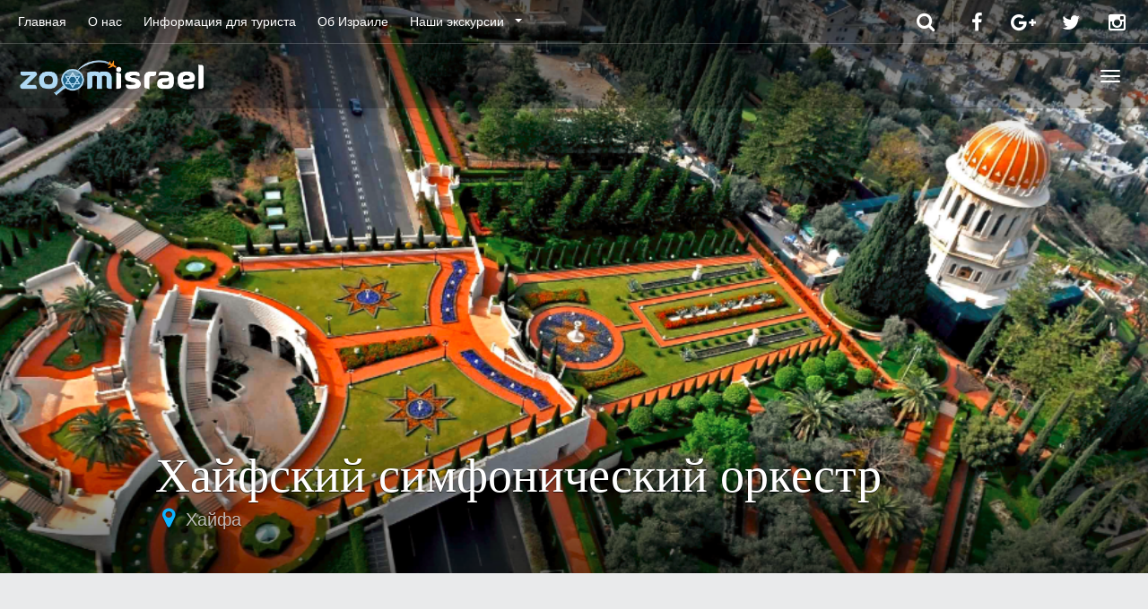

--- FILE ---
content_type: text/html; charset=UTF-8
request_url: https://www.zoomisrael.ru/mesto/hayfa/orchestra_symphony_haifa
body_size: 9803
content:
<!DOCTYPE html>
<html lang="en-US" >
<head>
	<meta charset="UTF-8">
	<meta http-equiv="X-UA-Compatible" content="IE=edge">
	<meta name="viewport" content="width=device-width, initial-scale=1">
	<title>Хайфский симфонический оркестр | ZoomIsrael</title>
	<link rel="profile" href="http://gmpg.org/xfn/11">
	<link rel="pingback" href="https://www.zoomisrael.ru/xmlrpc.php">
	<link rel="shortcut icon" href="https://www.zoomisrael.ru/wp-content/uploads/2017/01/star-of-david-16x16.png">
	<link rel="apple-touch-icon-precomposed" href="">
	
	<!-- This site is optimized with the Yoast SEO plugin v14.3 - https://yoast.com/wordpress/plugins/seo/ -->
	<meta name="robots" content="index, follow" />
	<meta name="googlebot" content="index, follow, max-snippet:-1, max-image-preview:large, max-video-preview:-1" />
	<meta name="bingbot" content="index, follow, max-snippet:-1, max-image-preview:large, max-video-preview:-1" />
	<link rel="canonical" href="https://www.zoomisrael.ru/mesto/hayfa/orchestra_symphony_haifa" />
	<meta property="og:locale" content="en_US" />
	<meta property="og:type" content="article" />
	<meta property="og:title" content="Хайфский симфонический оркестр | ZoomIsrael" />
	<meta property="og:description" content="Вначале оркестр был, по сути, небольшим инструментальным ансамблем классической музыки. Сегодня коллектив оркестра насчитывает более 80 музыкантов высокого класса. Оркестр часто выступает с приглашенными ведущими дирижерами и солистами из многих стран мира. В репертуаре &#8211; множество произведений классических и современных композиторов, вокальная музыка. Оркестр в содружестве с муниципалитетом Хайфы и другими музыкальными коллективами, такими, как Ассоциация “Друзья Хайфского оркестра”, хор &hellip;" />
	<meta property="og:url" content="https://www.zoomisrael.ru/mesto/hayfa/orchestra_symphony_haifa" />
	<meta property="og:site_name" content="ZoomIsrael" />
	<meta property="article:modified_time" content="2018-02-04T11:54:03+00:00" />
	<meta property="og:image" content="https://www.zoomisrael.ru/wp-content/uploads/2018/01/Haifa-1.png" />
	<meta property="og:image:width" content="927" />
	<meta property="og:image:height" content="552" />
	<meta name="twitter:card" content="summary" />
	<script type="application/ld+json" class="yoast-schema-graph">{"@context":"https://schema.org","@graph":[{"@type":"WebSite","@id":"https://www.zoomisrael.ru/#website","url":"https://www.zoomisrael.ru/","name":"ZoomIsrael","description":"\u05d0\u05ea\u05e8 \u05d5\u05d5\u05e8\u05d3\u05e4\u05e8\u05e1 \u05d7\u05d3\u05e9","potentialAction":[{"@type":"SearchAction","target":"https://www.zoomisrael.ru/?s={search_term_string}","query-input":"required name=search_term_string"}],"inLanguage":"en-US"},{"@type":"ImageObject","@id":"https://www.zoomisrael.ru/mesto/hayfa/orchestra_symphony_haifa#primaryimage","inLanguage":"en-US","url":"https://www.zoomisrael.ru/wp-content/uploads/2018/01/Haifa-1.png","width":927,"height":552},{"@type":"WebPage","@id":"https://www.zoomisrael.ru/mesto/hayfa/orchestra_symphony_haifa#webpage","url":"https://www.zoomisrael.ru/mesto/hayfa/orchestra_symphony_haifa","name":"\u0425\u0430\u0439\u0444\u0441\u043a\u0438\u0439 \u0441\u0438\u043c\u0444\u043e\u043d\u0438\u0447\u0435\u0441\u043a\u0438\u0439 \u043e\u0440\u043a\u0435\u0441\u0442\u0440 | ZoomIsrael","isPartOf":{"@id":"https://www.zoomisrael.ru/#website"},"primaryImageOfPage":{"@id":"https://www.zoomisrael.ru/mesto/hayfa/orchestra_symphony_haifa#primaryimage"},"datePublished":"2018-01-23T14:08:33+00:00","dateModified":"2018-02-04T11:54:03+00:00","inLanguage":"en-US","potentialAction":[{"@type":"ReadAction","target":["https://www.zoomisrael.ru/mesto/hayfa/orchestra_symphony_haifa"]}]}]}</script>
	<!-- / Yoast SEO plugin. -->


<link rel='dns-prefetch' href='//www.zoomisrael.ru' />
<link rel='dns-prefetch' href='//cdnjs.cloudflare.com' />
<link rel='dns-prefetch' href='//s.w.org' />
<link rel="alternate" type="application/rss+xml" title="ZoomIsrael &raquo; Feed" href="https://www.zoomisrael.ru/feed" />
<link rel="alternate" type="application/rss+xml" title="ZoomIsrael &raquo; Comments Feed" href="https://www.zoomisrael.ru/comments/feed" />
		<script type="text/javascript">
			window._wpemojiSettings = {"baseUrl":"https:\/\/s.w.org\/images\/core\/emoji\/12.0.0-1\/72x72\/","ext":".png","svgUrl":"https:\/\/s.w.org\/images\/core\/emoji\/12.0.0-1\/svg\/","svgExt":".svg","source":{"concatemoji":"https:\/\/www.zoomisrael.ru\/wp-includes\/js\/wp-emoji-release.min.js?ver=5.4.18"}};
			/*! This file is auto-generated */
			!function(e,a,t){var n,r,o,i=a.createElement("canvas"),p=i.getContext&&i.getContext("2d");function s(e,t){var a=String.fromCharCode;p.clearRect(0,0,i.width,i.height),p.fillText(a.apply(this,e),0,0);e=i.toDataURL();return p.clearRect(0,0,i.width,i.height),p.fillText(a.apply(this,t),0,0),e===i.toDataURL()}function c(e){var t=a.createElement("script");t.src=e,t.defer=t.type="text/javascript",a.getElementsByTagName("head")[0].appendChild(t)}for(o=Array("flag","emoji"),t.supports={everything:!0,everythingExceptFlag:!0},r=0;r<o.length;r++)t.supports[o[r]]=function(e){if(!p||!p.fillText)return!1;switch(p.textBaseline="top",p.font="600 32px Arial",e){case"flag":return s([127987,65039,8205,9895,65039],[127987,65039,8203,9895,65039])?!1:!s([55356,56826,55356,56819],[55356,56826,8203,55356,56819])&&!s([55356,57332,56128,56423,56128,56418,56128,56421,56128,56430,56128,56423,56128,56447],[55356,57332,8203,56128,56423,8203,56128,56418,8203,56128,56421,8203,56128,56430,8203,56128,56423,8203,56128,56447]);case"emoji":return!s([55357,56424,55356,57342,8205,55358,56605,8205,55357,56424,55356,57340],[55357,56424,55356,57342,8203,55358,56605,8203,55357,56424,55356,57340])}return!1}(o[r]),t.supports.everything=t.supports.everything&&t.supports[o[r]],"flag"!==o[r]&&(t.supports.everythingExceptFlag=t.supports.everythingExceptFlag&&t.supports[o[r]]);t.supports.everythingExceptFlag=t.supports.everythingExceptFlag&&!t.supports.flag,t.DOMReady=!1,t.readyCallback=function(){t.DOMReady=!0},t.supports.everything||(n=function(){t.readyCallback()},a.addEventListener?(a.addEventListener("DOMContentLoaded",n,!1),e.addEventListener("load",n,!1)):(e.attachEvent("onload",n),a.attachEvent("onreadystatechange",function(){"complete"===a.readyState&&t.readyCallback()})),(n=t.source||{}).concatemoji?c(n.concatemoji):n.wpemoji&&n.twemoji&&(c(n.twemoji),c(n.wpemoji)))}(window,document,window._wpemojiSettings);
		</script>
		<style type="text/css">
img.wp-smiley,
img.emoji {
	display: inline !important;
	border: none !important;
	box-shadow: none !important;
	height: 1em !important;
	width: 1em !important;
	margin: 0 .07em !important;
	vertical-align: -0.1em !important;
	background: none !important;
	padding: 0 !important;
}
</style>
	<link rel='stylesheet' id='destinations-icons-css'  href='https://www.zoomisrael.ru/wp-content/plugins/destinations/assets/css/destinations-font.css?ver=5.4.18' type='text/css' media='all' />
<link rel='stylesheet' id='details-css-css'  href='https://www.zoomisrael.ru/wp-content/plugins/destinations/assets/css/destinations.css?ver=5.4.18' type='text/css' media='all' />
<link rel='stylesheet' id='font-awesome-css'  href='//cdnjs.cloudflare.com/ajax/libs/font-awesome/4.6.1/css/font-awesome.min.css?ver=4.6.1' type='text/css' media='all' />
<link rel='stylesheet' id='wp-block-library-css'  href='https://www.zoomisrael.ru/wp-includes/css/dist/block-library/style.min.css?ver=5.4.18' type='text/css' media='all' />
<link rel='stylesheet' id='owl-carousel-css'  href='https://www.zoomisrael.ru/wp-content/themes/parallelus-go-explore/assets/css/owl-carousel.css?ver=5.4.18' type='text/css' media='all' />
<link rel='stylesheet' id='theme-bootstrap-css'  href='https://www.zoomisrael.ru/wp-content/themes/parallelus-go-explore/assets/css/bootstrap.min.css?ver=5.4.18' type='text/css' media='all' />
<link rel='stylesheet' id='theme-style-css'  href='https://www.zoomisrael.ru/wp-content/themes/parallelus-go-explore/style.css?ver=5.4.18' type='text/css' media='all' />
<style id='theme-style-inline-css' type='text/css'>
body { font-family: &quot;Helvetica Neue&quot;;font-weight: normal;color: #; }.guide-list-item .media-body .media-heading a, .page-box .entry-title, .card-details .card-title a, .icon-meta i { color: #; }h1, h2, h3, h4, h5, h6, .h1, .h2, .h3, .h4, .h5, .h6, .search-result .search-title, .widget-title { font-family: &quot;Helvetica Neue&quot;;font-weight: normal;color: #; }.featured-destinations .cards.overlap {
    position: relative;
}

.featured-destinations .title-row .title-entry {
    font-weight: 600;
}

.hero.hero-overlap .intro-wrap {
    bottom: 15rem;
    text-align: center;
}



.small-hero.hero .container {
    max-height: 650px;
}

.hero.hero-overlap .intro-wrap {
    bottom: 25rem;
    text-align: center;
}


.lead, .hero .intro-text, .blog-posts-alt article.post .entry-content {
    font-size: 28px;
    color: white;
}




:hov

.cls

element.style {
}
body .hero .intro-text {
    color: white;
}

.lead, .hero .intro-text, .blog-posts-alt article.post .entry-content {
    color: #95979c;
}
.hero .intro-text {
    text-shadow: 2px 2px 2px rgba(0,0,0,0.8);
}

.lead, .hero .intro-text, .blog-posts-alt article.post .entry-content {
    font-size: 28px;
}

.widget-title {
    margin-top: 0;
    text-transform: uppercase;
    font-size: 14px;
}


</style>
<script type='text/javascript' src='https://www.zoomisrael.ru/wp-includes/js/jquery/jquery.js?ver=1.12.4-wp'></script>
<script type='text/javascript' src='https://www.zoomisrael.ru/wp-includes/js/jquery/jquery-migrate.min.js?ver=1.4.1'></script>
<!--[if lt IE 9]>
<script type='text/javascript' src='//cdnjs.cloudflare.com/ajax/libs/html5shiv/3.7.2/html5shiv-printshiv.min.js?ver=5.4.18'></script>
<![endif]-->
<!--[if lt IE 9]>
<script type='text/javascript' src='//cdnjs.cloudflare.com/ajax/libs/respond.js/1.4.2/respond.min.js?ver=5.4.18'></script>
<![endif]-->
<script type='text/javascript' src='https://www.zoomisrael.ru/wp-content/themes/parallelus-go-explore/assets/js/ie10-viewport-bug-workaround.js?ver=1'></script>
<link rel='https://api.w.org/' href='https://www.zoomisrael.ru/wp-json/' />
<link rel="EditURI" type="application/rsd+xml" title="RSD" href="https://www.zoomisrael.ru/xmlrpc.php?rsd" />
<link rel="wlwmanifest" type="application/wlwmanifest+xml" href="https://www.zoomisrael.ru/wp-includes/wlwmanifest.xml" /> 
<meta name="generator" content="WordPress 5.4.18" />
<link rel='shortlink' href='https://www.zoomisrael.ru/?p=1574' />
<link rel="alternate" type="application/json+oembed" href="https://www.zoomisrael.ru/wp-json/oembed/1.0/embed?url=https%3A%2F%2Fwww.zoomisrael.ru%2Fmesto%2Fhayfa%2Forchestra_symphony_haifa" />
<link rel="alternate" type="text/xml+oembed" href="https://www.zoomisrael.ru/wp-json/oembed/1.0/embed?url=https%3A%2F%2Fwww.zoomisrael.ru%2Fmesto%2Fhayfa%2Forchestra_symphony_haifa&#038;format=xml" />
<style type="text/css">.recentcomments a{display:inline !important;padding:0 !important;margin:0 !important;}</style><link rel='canonical' href='https://www.zoomisrael.ru/mesto/hayfa/orchestra_symphony_haifa' />
</head>


<body class="destination-template-default single single-destination postid-1574">
	
	<div id="top"></div>

	<!-- Navigation (main menu)
	================================================== -->
	<div class="navbar-wrapper">
		<header class="navbar navbar-default navbar-fixed-top" id="MainMenu" role="navigation">
			<div class="navbar-extra-top clearfix">
				<div class="navbar container-fluid">
					<ul id="menu-top-bar-menu" class="nav navbar-nav navbar-left"><li id="menu-item-464" class="menu-item menu-item-type-custom menu-item-object-custom menu-item-home menu-item-464"><a href="https://www.zoomisrael.ru/">Главная</a></li>
<li id="menu-item-301" class="menu-item menu-item-type-post_type menu-item-object-page menu-item-301"><a href="https://www.zoomisrael.ru/about">О нас</a></li>
<li id="menu-item-819" class="menu-item menu-item-type-custom menu-item-object-custom menu-item-819"><a href="https://www.zoomisrael.ru/informaciya-dlya-turista">Информация для туриста</a></li>
<li id="menu-item-1832" class="menu-item menu-item-type-custom menu-item-object-custom menu-item-1832"><a href="https://www.zoomisrael.ru/informaciya-ob-izraile">Об Израиле</a></li>
<li id="menu-item-241" class="menu-item menu-item-type-custom menu-item-object-custom menu-item-has-children menu-item-241 dropdown show-on-hover"><a href="https://www.zoomisrael.ru/ekskursii" title="Sign in" data-toggle="dropdown" class="dropdown-toggle" aria-haspopup="true">Наши экскурсии <span class="caret"></span></a>
<ul role="menu" class=" dropdown-menu">
	<li id="menu-item-499" class="menu-item menu-item-type-post_type menu-item-object-page menu-item-499"><a href="https://www.zoomisrael.ru/ekskursii/obschij-tur">Общие туры в Израиль (1-2 недели)</a></li>
	<li id="menu-item-500" class="menu-item menu-item-type-post_type menu-item-object-page menu-item-500"><a href="https://www.zoomisrael.ru/ekskursii/pravoslavnoe-palomnichestvo">Православное паломничество (1 неделя)</a></li>
	<li id="menu-item-501" class="menu-item menu-item-type-post_type menu-item-object-page menu-item-501"><a href="https://www.zoomisrael.ru/ekskursii/katolicheskoe-palomnichestvo">Католический паломнический тур в Израиль (неделя)</a></li>
	<li id="menu-item-502" class="menu-item menu-item-type-post_type menu-item-object-page menu-item-502"><a href="https://www.zoomisrael.ru/ekskursii/vip-%d1%82%d1%83%d1%80">VIP Тур в Израиль</a></li>
</ul>
</li>
</ul>					<div class="navbar-top-right">
													<ul class="nav navbar-nav navbar-right">
								<li><a href="https://www.facebook.com/pages/Parallelus/197911100259679" target="_blank"><i class="fa fa-facebook fa-fw"></i></a></li><li><a href="https://plus.google.com/u/0/b/106678036607447578802/106678036607447578802/posts" target="_blank"><i class="fa fa-google-plus fa-fw"></i></a></li><li><a href="https://twitter.com/parallelus" target="_blank"><i class="fa fa-twitter fa-fw"></i></a></li><li><a href="#" target="_blank"><i class="fa fa-instagram fa-fw"></i></a></li>							</ul>
														<form class="navbar-form navbar-right navbar-search" role="search" method="get" action="https://www.zoomisrael.ru/">
								<div class="form-group">
									<input type="text" class="form-control" placeholder="Search" value="" name="s" title="Search for:">
								</div>
								<button type="submit" class="btn btn-default"><span class="fa fa-search"></span></button>
							</form>
												</div>
				</div>
			</div>
			
			<div class="container-fluid collapse-md" id="navbar-main-container">
				<div class="navbar-header">
					<a href="https://www.zoomisrael.ru/" title="ZoomIsrael" rel="home" class="navbar-brand">
						<img src="https://www.zoomisrael.ru/wp-content/uploads/2016/08/logo-zoomisrael-web.png" alt="ZoomIsrael">					</a>
					<button class="navbar-toggle" type="button" data-toggle="collapse" data-target="#navbar-main">
						<span class="icon-bar"></span>
						<span class="icon-bar"></span>
						<span class="icon-bar"></span>
					</button>
				</div>
				
				<nav class="navbar-collapse collapse" id="navbar-main">
					<ul id="menu-main-menu" class="nav navbar-nav navbar-right"><li id="menu-item-546" class="menu-item menu-item-type-custom menu-item-object-custom menu-item-has-children menu-item-546 dropdown show-on-hover"><a href="https://www.zoomisrael.ru/travel-category/geografiya" data-toggle="dropdown" class="dropdown-toggle" aria-haspopup="true">География <span class="caret"></span></a>
<ul role="menu" class=" dropdown-menu">
	<li id="menu-item-547" class="menu-item menu-item-type-custom menu-item-object-custom menu-item-547"><a href="https://www.zoomisrael.ru/travel-category/geografiya/regiony-izrailya">Регионы</a></li>
	<li id="menu-item-548" class="menu-item menu-item-type-custom menu-item-object-custom menu-item-548"><a href="https://www.zoomisrael.ru/travel-category/geografiya/goroda-izrailya">Города</a></li>
</ul>
</li>
<li id="menu-item-515" class="menu-item menu-item-type-custom menu-item-object-custom menu-item-has-children menu-item-515 dropdown show-on-hover"><a href="https://www.zoomisrael.ru/travel-category/svyatye-mesta-izrailya" data-toggle="dropdown" class="dropdown-toggle" aria-haspopup="true">Религия <span class="caret"></span></a>
<ul role="menu" class=" dropdown-menu">
	<li id="menu-item-516" class="menu-item menu-item-type-custom menu-item-object-custom menu-item-516"><a href="https://www.zoomisrael.ru/travel-category/svyatye-mesta-izrailya/hristianskie-svyatyni">Христианские святыни</a></li>
	<li id="menu-item-517" class="menu-item menu-item-type-custom menu-item-object-custom menu-item-517"><a href="https://www.zoomisrael.ru/travel-category/svyatye-mesta-izrailya/iudejskie-svyatyni">Святыни иудаизма</a></li>
	<li id="menu-item-518" class="menu-item menu-item-type-custom menu-item-object-custom menu-item-518"><a href="https://www.zoomisrael.ru/travel-category/svyatye-mesta-izrailya/islamskie-svyatyni">Исламские святые места</a></li>
</ul>
</li>
<li id="menu-item-525" class="menu-item menu-item-type-custom menu-item-object-custom menu-item-has-children menu-item-525 dropdown show-on-hover"><a href="https://www.zoomisrael.ru/travel-category/kultura" data-toggle="dropdown" class="dropdown-toggle" aria-haspopup="true">Культура <span class="caret"></span></a>
<ul role="menu" class=" dropdown-menu">
	<li id="menu-item-681" class="menu-item menu-item-type-custom menu-item-object-custom menu-item-681"><a href="https://www.zoomisrael.ru/travel-category/kultura/gorodskie-dostoprimechatelnosti-izrailya">Городские достопримечательности</a></li>
	<li id="menu-item-318" class="menu-item menu-item-type-custom menu-item-object-custom menu-item-318"><a href="https://www.zoomisrael.ru/travel-category/kultura/muzei-izrailya">Музеи</a></li>
	<li id="menu-item-680" class="menu-item menu-item-type-custom menu-item-object-custom menu-item-680"><a href="https://www.zoomisrael.ru/travel-category/kultura/teatry-izrailya">Театры</a></li>
	<li id="menu-item-526" class="menu-item menu-item-type-custom menu-item-object-custom menu-item-526"><a href="https://www.zoomisrael.ru/travel-category/kultura/kontsertnye-zaly-izrailya">Концертные залы</a></li>
	<li id="menu-item-1531" class="menu-item menu-item-type-custom menu-item-object-custom menu-item-1531"><a href="https://www.zoomisrael.ru/travel-category/kultura/muzyka-orcestri-v-izraile">Музыкальные фестивали и оркестры</a></li>
</ul>
</li>
<li id="menu-item-527" class="menu-item menu-item-type-custom menu-item-object-custom menu-item-has-children menu-item-527 dropdown show-on-hover"><a href="https://www.zoomisrael.ru/travel-category/chudesa-prirody" data-toggle="dropdown" class="dropdown-toggle" aria-haspopup="true">Природа <span class="caret"></span></a>
<ul role="menu" class=" dropdown-menu">
	<li id="menu-item-530" class="menu-item menu-item-type-custom menu-item-object-custom menu-item-530"><a href="https://www.zoomisrael.ru/travel-category/chudesa-prirody/natsionalnye-parki-izrailya">Национальные парки</a></li>
	<li id="menu-item-528" class="menu-item menu-item-type-custom menu-item-object-custom menu-item-528"><a href="https://www.zoomisrael.ru/travel-category/chudesa-prirody/zapovedniki-izrailya">Заповедники</a></li>
	<li id="menu-item-529" class="menu-item menu-item-type-custom menu-item-object-custom menu-item-529"><a href="https://www.zoomisrael.ru/travel-category/chudesa-prirody/zooparki-izrailya">Зоопарки</a></li>
	<li id="menu-item-531" class="menu-item menu-item-type-custom menu-item-object-custom menu-item-531"><a href="https://www.zoomisrael.ru/travel-category/chudesa-prirody/ozera-reki-izrailya">Озера и Реки</a></li>
	<li id="menu-item-533" class="menu-item menu-item-type-custom menu-item-object-custom menu-item-533"><a href="https://www.zoomisrael.ru/travel-category/chudesa-prirody/peschery-grotyi-izrailya">Пещеры и гроты</a></li>
</ul>
</li>
<li id="menu-item-534" class="menu-item menu-item-type-custom menu-item-object-custom menu-item-has-children menu-item-534 dropdown show-on-hover"><a href="https://www.zoomisrael.ru/travel-category/razvlechenija" data-toggle="dropdown" class="dropdown-toggle" aria-haspopup="true">Развлечения <span class="caret"></span></a>
<ul role="menu" class=" dropdown-menu">
	<li id="menu-item-532" class="menu-item menu-item-type-custom menu-item-object-custom menu-item-532"><a href="https://www.zoomisrael.ru/travel-category/razvlechenija/plyazhi-izrailya">Пляжи</a></li>
	<li id="menu-item-537" class="menu-item menu-item-type-custom menu-item-object-custom menu-item-537"><a href="https://www.zoomisrael.ru/travel-category/razvlechenija/spa-akvaparki-izrailya">Спа и аквапарки</a></li>
	<li id="menu-item-535" class="menu-item menu-item-type-custom menu-item-object-custom menu-item-535"><a href="https://www.zoomisrael.ru/travel-category/razvlechenija/sport-extreme">Активный отдых и экстрим</a></li>
	<li id="menu-item-536" class="menu-item menu-item-type-custom menu-item-object-custom menu-item-536"><a href="https://www.zoomisrael.ru/travel-category/razvlechenija/nochnye-kluby-izrailya">Ночные клубы</a></li>
</ul>
</li>
<li id="menu-item-676" class="menu-item menu-item-type-custom menu-item-object-custom menu-item-has-children menu-item-676 dropdown show-on-hover"><a href="https://www.zoomisrael.ru/travel-category/shopping" data-toggle="dropdown" class="dropdown-toggle" aria-haspopup="true">Шоппинг <span class="caret"></span></a>
<ul role="menu" class=" dropdown-menu">
	<li id="menu-item-677" class="menu-item menu-item-type-custom menu-item-object-custom menu-item-677"><a href="https://www.zoomisrael.ru/travel-category/shopping/rynki-izrailya">Рынки</a></li>
	<li id="menu-item-678" class="menu-item menu-item-type-custom menu-item-object-custom menu-item-678"><a href="https://www.zoomisrael.ru/travel-category/shopping/torgovye-tsentry-izrailya">Торговые центры</a></li>
</ul>
</li>
</ul>				</nav>
			</div><!-- /.container-fluid -->
		</header>
	</div><!-- /.navbar-wrapper -->


	
<section class="hero large-hero" style="background-color:#6c6e73;background-image:url(https://www.zoomisrael.ru/wp-content/uploads/2018/01/Haifa-1.png);">
	
	<div class="bg-overlay" >
		<div class="container" style="" >

			<div class="intro-wrap">
							<h1 class="intro-title">Хайфский симфонический оркестр</h1>
								<ul class="breadcrumbs">
					<li class="no-arrow"><i class="icon fa fa-map-marker"></i></li>
					<li><a href="https://www.zoomisrael.ru/mesto/hayfa/">Хайфа</a></li>				</ul>
							</div>
		</div>
	</div>
</section>


	
<!-- Sub Navigation
================================================== -->
<div class="sub-nav">
	<div class="navbar navbar-inverse affix-top" id="SubMenu">
		<div class="container">
			<!-- Sub Nav Title -->
			<div class="navbar-header">
				<a href="javascript:void(0)" class="navbar-brand scrollTop"> <i class="fa fa-fw fa-map-marker"></i><span></span></a>
				<input type="hidden" id="destination-the-title" value="Хайфский симфонический оркестр" />
				<button type="button" class="navbar-toggle collapsed" data-toggle="collapse" data-target="#navbar-sub">
					<span class="sr-only">Toggle navigation</span>
					<span class="icon-bar"></span>
					<span class="icon-bar"></span>
					<span class="icon-bar"></span>
				</button>
			</div>

			<nav class="navbar-collapse collapse" id="navbar-sub">
				<ul class="nav navbar-nav navbar-left">
									</ul>
				<ul class="nav navbar-nav navbar-right">
					<!-- <li><a href="#"><i class="fa fa-fw fa-location-arrow"></i> Map</a></li> -->
					<!-- <li><a href="#" id="HeaderMapToggle"><i class="fa fa-fw fa-location-arrow"></i> Map</a></li> -->
									</ul>
			</nav>
		</div> <!-- /.container -->
	</div>
</div><!-- /.sub-nav -->

		<!-- Main Section
		================================================== -->
		<section class="main">
			<div class="container">
				<div class="row">

					<div class="col-sm-12 col-fixed-content">
					
						<div class="intro">
							<p class="lead">Основан в Хайфе в 1950 г. Оркестр - одно из украшений культурной жизни Хайфы и всей страны. Он очень популярен в Израиле и хорошо знаком меломанам за рубежом, где он часто выступает во время различных фестивалей, достойно представляя Израиль в сфере классической музыки .</p>
							<div class="entry-content"><p style="text-align: justify;"><span style="font-weight: 400;">Вначале оркестр был, по сути, небольшим инструментальным ансамблем классической музыки. Сегодня коллектив оркестра насчитывает более 80 музыкантов высокого класса. Оркестр часто выступает с приглашенными ведущими дирижерами и солистами из многих стран мира.</span></p>
<p style="text-align: justify;"><span style="font-weight: 400;">В репертуаре &#8211; множество произведений классических и современных композиторов, вокальная музыка.</span></p>
<p style="text-align: justify;"><span style="font-weight: 400;">Оркестр в содружестве с муниципалитетом Хайфы и другими музыкальными коллективами, такими, как </span><span style="font-weight: 400;">Ассоциация “Друзья Хайфского оркестра”, </span><span style="font-weight: 400;">хор “Bat Shir” и “</span><span style="font-weight: 400;">Haifa Big Band</span><span style="font-weight: 400;">”  активно участвует в образовательных проектах (напр. </span><a href="http://www.sfgate.com/entertainment/article/Israel-s-faint-praise-for-Kedma-doesn-t-shock-2564216.php"><span style="font-weight: 400;">проект “Кедма”</span></a><span style="font-weight: 400;">), имеющих целью молодых талантливых композиторов, а также образование юного поколения в сфере классической музыки.</span></p>
<h3 style="text-align: justify;"><span style="font-weight: 400;">Информация</span></h3>
<ul style="text-align: justify;">
<li style="font-weight: 400;"><span style="font-weight: 400;">Иврит:   התזמורת הסימפונית חיפה</span></li>
<li style="font-weight: 400;"><span style="font-weight: 400;">Местоположение оркестра:  г. Хайфа</span></li>
<li style="font-weight: 400;"><span style="font-weight: 400;">Сайт:  </span><span style="font-weight: 400;">http://www.ethos.co.il/eng/The_Haifa_Symphony_Orchestra.html</span></li>
<li style="font-weight: 400;"><span style="font-weight: 400;">Википедия: </span><span style="font-weight: 400;">https://he.wikipedia.org/wiki/התזמורת_הסימפונית_חיפה</span></li>
<li style="font-weight: 400;"><span style="font-weight: 400;">Тел.: </span><span style="font-weight: 400;"> </span><span style="font-weight: 400;">04-8353508, 04-8338888</span></li>
</ul>
<p style="text-align: justify;">
<p style="text-align: justify;"><b><i>  </i></b></p>
<p style="text-align: justify;">
</div>
						</div>


						
						
						
					</div>

					<div class="col-sm-12 col-fixed-sidebar">
						
<div class="sidebar-padder">
	<aside id="text-3" class="widget widget_text"><h3 class="widget-title">Ищете дешевый отпуск в Израиле?</h3>			<div class="textwidget">[ninja_forms id=8]</div>
		</aside><aside id="text-2" class="widget widget_text"><h3 class="widget-title">ВРЕМЯ В ИЗРАИЛЕ</h3>			<div class="textwidget"><iframe  frameborder="no" scrolling="no" src="https://yandex.ru/time/widget/?geoid=130&lang=ru&layout=horiz&type=analog&face=serif"></iframe></div>
		</aside><aside id="nav_menu-2" class="widget widget_nav_menu"><div class="menu-main-menu-container"><ul id="menu-main-menu-1" class="menu"><li class="menu-item menu-item-type-custom menu-item-object-custom menu-item-has-children menu-item-546"><a href="https://www.zoomisrael.ru/travel-category/geografiya">География</a>
<ul class="sub-menu">
	<li class="menu-item menu-item-type-custom menu-item-object-custom menu-item-547"><a href="https://www.zoomisrael.ru/travel-category/geografiya/regiony-izrailya">Регионы</a></li>
	<li class="menu-item menu-item-type-custom menu-item-object-custom menu-item-548"><a href="https://www.zoomisrael.ru/travel-category/geografiya/goroda-izrailya">Города</a></li>
</ul>
</li>
<li class="menu-item menu-item-type-custom menu-item-object-custom menu-item-has-children menu-item-515"><a href="https://www.zoomisrael.ru/travel-category/svyatye-mesta-izrailya">Религия</a>
<ul class="sub-menu">
	<li class="menu-item menu-item-type-custom menu-item-object-custom menu-item-516"><a href="https://www.zoomisrael.ru/travel-category/svyatye-mesta-izrailya/hristianskie-svyatyni">Христианские святыни</a></li>
	<li class="menu-item menu-item-type-custom menu-item-object-custom menu-item-517"><a href="https://www.zoomisrael.ru/travel-category/svyatye-mesta-izrailya/iudejskie-svyatyni">Святыни иудаизма</a></li>
	<li class="menu-item menu-item-type-custom menu-item-object-custom menu-item-518"><a href="https://www.zoomisrael.ru/travel-category/svyatye-mesta-izrailya/islamskie-svyatyni">Исламские святые места</a></li>
</ul>
</li>
<li class="menu-item menu-item-type-custom menu-item-object-custom menu-item-has-children menu-item-525"><a href="https://www.zoomisrael.ru/travel-category/kultura">Культура</a>
<ul class="sub-menu">
	<li class="menu-item menu-item-type-custom menu-item-object-custom menu-item-681"><a href="https://www.zoomisrael.ru/travel-category/kultura/gorodskie-dostoprimechatelnosti-izrailya">Городские достопримечательности</a></li>
	<li class="menu-item menu-item-type-custom menu-item-object-custom menu-item-318"><a href="https://www.zoomisrael.ru/travel-category/kultura/muzei-izrailya">Музеи</a></li>
	<li class="menu-item menu-item-type-custom menu-item-object-custom menu-item-680"><a href="https://www.zoomisrael.ru/travel-category/kultura/teatry-izrailya">Театры</a></li>
	<li class="menu-item menu-item-type-custom menu-item-object-custom menu-item-526"><a href="https://www.zoomisrael.ru/travel-category/kultura/kontsertnye-zaly-izrailya">Концертные залы</a></li>
	<li class="menu-item menu-item-type-custom menu-item-object-custom menu-item-1531"><a href="https://www.zoomisrael.ru/travel-category/kultura/muzyka-orcestri-v-izraile">Музыкальные фестивали и оркестры</a></li>
</ul>
</li>
<li class="menu-item menu-item-type-custom menu-item-object-custom menu-item-has-children menu-item-527"><a href="https://www.zoomisrael.ru/travel-category/chudesa-prirody">Природа</a>
<ul class="sub-menu">
	<li class="menu-item menu-item-type-custom menu-item-object-custom menu-item-530"><a href="https://www.zoomisrael.ru/travel-category/chudesa-prirody/natsionalnye-parki-izrailya">Национальные парки</a></li>
	<li class="menu-item menu-item-type-custom menu-item-object-custom menu-item-528"><a href="https://www.zoomisrael.ru/travel-category/chudesa-prirody/zapovedniki-izrailya">Заповедники</a></li>
	<li class="menu-item menu-item-type-custom menu-item-object-custom menu-item-529"><a href="https://www.zoomisrael.ru/travel-category/chudesa-prirody/zooparki-izrailya">Зоопарки</a></li>
	<li class="menu-item menu-item-type-custom menu-item-object-custom menu-item-531"><a href="https://www.zoomisrael.ru/travel-category/chudesa-prirody/ozera-reki-izrailya">Озера и Реки</a></li>
	<li class="menu-item menu-item-type-custom menu-item-object-custom menu-item-533"><a href="https://www.zoomisrael.ru/travel-category/chudesa-prirody/peschery-grotyi-izrailya">Пещеры и гроты</a></li>
</ul>
</li>
<li class="menu-item menu-item-type-custom menu-item-object-custom menu-item-has-children menu-item-534"><a href="https://www.zoomisrael.ru/travel-category/razvlechenija">Развлечения</a>
<ul class="sub-menu">
	<li class="menu-item menu-item-type-custom menu-item-object-custom menu-item-532"><a href="https://www.zoomisrael.ru/travel-category/razvlechenija/plyazhi-izrailya">Пляжи</a></li>
	<li class="menu-item menu-item-type-custom menu-item-object-custom menu-item-537"><a href="https://www.zoomisrael.ru/travel-category/razvlechenija/spa-akvaparki-izrailya">Спа и аквапарки</a></li>
	<li class="menu-item menu-item-type-custom menu-item-object-custom menu-item-535"><a href="https://www.zoomisrael.ru/travel-category/razvlechenija/sport-extreme">Активный отдых и экстрим</a></li>
	<li class="menu-item menu-item-type-custom menu-item-object-custom menu-item-536"><a href="https://www.zoomisrael.ru/travel-category/razvlechenija/nochnye-kluby-izrailya">Ночные клубы</a></li>
</ul>
</li>
<li class="menu-item menu-item-type-custom menu-item-object-custom menu-item-has-children menu-item-676"><a href="https://www.zoomisrael.ru/travel-category/shopping">Шоппинг</a>
<ul class="sub-menu">
	<li class="menu-item menu-item-type-custom menu-item-object-custom menu-item-677"><a href="https://www.zoomisrael.ru/travel-category/shopping/rynki-izrailya">Рынки</a></li>
	<li class="menu-item menu-item-type-custom menu-item-object-custom menu-item-678"><a href="https://www.zoomisrael.ru/travel-category/shopping/torgovye-tsentry-izrailya">Торговые центры</a></li>
</ul>
</li>
</ul></div></aside></div><!-- close .sidebar-padder -->					</div><!-- /sidebar -->

				</div><!-- /.row -->
			</div>
		</section>


	 


	
	<footer id="footer">
		
			<section class="top-footer regular" style="background-color:#e5e5e5;">
				<div class="container">
					<div class="row">

												<div class="col-lg-6">
							<div class="footer-content-left">
								<div id="static-content-74" class="static-content "></div>							</div>
						</div>
						
												<div class="col-lg-6">
							<div class="footer-content-right">
								<div id="static-content-72" class="static-content "><img class="alignright size-full wp-image-652" src="https://www.zoomisrael.ru/wp-content/uploads/2016/11/zoomisrael-footer.png" alt="zoomisrael" width="350" height="68" /></div>							</div>
						</div>
						
					</div>
				</div>
			</section>

		
			<section class="sub-footer" style="background-color:#f5f6f6;">
				<div class="container">	
					<div class="row">
						<div class="col-xs-12">
							<div id="static-content-70" class="static-content "><span style="color: #999999;">© 2017 ZoomIsrael</span></div>						</div>
					</div>
				</div>				
			</section>

		
	</footer>

	
<script type='text/javascript' src='https://www.zoomisrael.ru/wp-content/plugins/destinations/assets/js/destinations.min.js?ver=5.4.18'></script>
<script type='text/javascript' src='https://www.zoomisrael.ru/wp-content/themes/parallelus-go-explore/assets/js/theme-scripts.js?ver=1.0'></script>
<script type='text/javascript' src='https://www.zoomisrael.ru/wp-content/themes/parallelus-go-explore/assets/js/bootstrap.min.js?ver=1.0'></script>
<script type='text/javascript' src='https://www.zoomisrael.ru/wp-content/themes/parallelus-go-explore/assets/js/owl.carousel.min.js?ver=2.0.0-beta.2.4'></script>
<script type='text/javascript' src='//cdnjs.cloudflare.com/ajax/libs/fitvids/1.1.0/jquery.fitvids.min.js?ver=1.1.0'></script>
<script type='text/javascript' src='https://www.zoomisrael.ru/wp-includes/js/wp-embed.min.js?ver=5.4.18'></script>
<script type="text/javascript">if (typeof jQuery.fn.fitVids === "undefined") { document.write("<script src='https://www.zoomisrael.ru/wp-content/themes/parallelus-go-explore/assets/js/jquery.fitvids.min.js'>\x3C/script>"); }</script> 

<script>
  (function(i,s,o,g,r,a,m){i['GoogleAnalyticsObject']=r;i[r]=i[r]||function(){
  (i[r].q=i[r].q||[]).push(arguments)},i[r].l=1*new Date();a=s.createElement(o),
  m=s.getElementsByTagName(o)[0];a.async=1;a.src=g;m.parentNode.insertBefore(a,m)
  })(window,document,'script','https://www.google-analytics.com/analytics.js','ga');

  ga('create', 'UA-89703923-1', 'auto');
  ga('send', 'pageview');

</script>


</body>
</html>
<!-- This website is like a Rocket, isn't it? Performance optimized by WP Rocket. Learn more: https://wp-rocket.me -->

--- FILE ---
content_type: text/html; charset=utf-8
request_url: https://yandex.ru/time/widget/?geoid=130&lang=ru&layout=horiz&type=analog&face=serif
body_size: 3897
content:
<!DOCTYPE html><html class="i-ua_js_no i-ua_css_standard" lang="ru"><head><meta charset="utf-8"/><meta http-equiv="X-UA-Compatible" content="IE=edge"/><script nonce="Hi5UOg/pXHEtpsS0vQmQoQ==">;(function(d,e,c,r){e=d.documentElement;c="className";r="replace";e[c]=e[c][r]("i-ua_js_no","i-ua_js_yes");if(d.compatMode!="CSS1Compat")e[c]=e[c][r]("i-ua_css_standart","i-ua_css_quirks")})(document);;(function(d,e,c,n,w,v,f){e=d.documentElement;c="className";n="createElementNS";f="firstChild";w="http://www.w3.org/2000/svg";e[c]+=" i-ua_svg_"+(!!d[n]&&!!d[n](w,"svg").createSVGRect?"yes":"no");v=d.createElement("div");v.innerHTML="<svg/>";e[c]+=" i-ua_inlinesvg_"+((v[f]&&v[f].namespaceURI)==w?"yes":"no");})(document);;(function(d,e,p){e=d.documentElement;p="placeholder";e.className+=" i-ua_"+p+(p in d.createElement("input")?"_yes":"_no")})(document);</script><!--[if gt IE 9]><!--><link rel="stylesheet" href="//yastatic.net/s3/time/app/v9/desktop.bundles/widget/_widget.css"/><!--<![endif]--><!--[if IE 8]><link rel="stylesheet" href="//yastatic.net/s3/time/app/v9/desktop.bundles/widget/_widget.ie8.css"/><![endif]--><!--[if IE 9]><link rel="stylesheet" href="//yastatic.net/s3/time/app/v9/desktop.bundles/widget/_widget.ie9.css"/><![endif]--></head><body class="b-page b-page_theme_light b-page_layout_horiz b-page_type_analog app b-page__body i-ua i-global i-bem" data-bem='{"app":{"nonce":"Hi5UOg/pXHEtpsS0vQmQoQ==","namespace":"/time","stHost":"//yastatic.net/s3/time/app/v9","details":{"id":130,"name":"Иерусалим","offset":7200000,"offsetString":"UTC+2:00","showSunriseSunset":true,"sunrise":"06:39","sunset":"16:59","isNight":true,"skyColor":"#000d23","weather":{"temp":8,"icon":"skc-n","link":"https://yandex.ru/pogoda/130?lat=31.777498&amp;lon=35.205173"},"parents":[{"id":103903,"name":"Иерусалимский АО"},{"id":181,"name":"Израиль"}]},"time":"2026-01-17T02:13:19.225Z","host":"yandex.ru","metrika":{"id":"1530875","settings":{"webvisor":true,"clickmap":true,"trackLinks":true,"accurateTrackBounce":true,"trackHash":true,"params":{"layout":"horiz","lang":"ru","type":"analog","face":"serif","widgetBg":"light","widgetText":"000000","isWidget":true,"frommorda":false},"id":1530875}},"settings":{"layout":"horiz","lang":"ru","type":"analog","face":"serif","widgetBg":"light","widgetText":"000000","isWidget":true,"frommorda":false},"domain":"ru","origin":"https://yandex.ru/time"},"i-ua":{},"i-global":{"lang":"ru","tld":"ru","content-region":"ru","click-host":"//clck.yandex.ru","passport-host":"https://passport.yandex.ru","pass-host":"https://pass.yandex.ru","social-host":"https://social.yandex.ru","export-host":"https://export.yandex.ru","login":"","lego-static-host":"https://yastatic.net/lego/2.10-142"}}'><div class="b-page__wrapper"><div class="b-page__clock"><div class="clock clock_theme_light clock_type_analog clock_face_serif clock_show-logo_yes clock_night_yes clock_lang_ru i-bem" data-bem='{"clock":{"offset":7200000}}'><div class="svg-clock svg-clock_theme_light svg-clock_night_yes svg-clock_face_serif svg-clock_show-logo_yes svg-clock_lang_ru i-bem" data-bem='{"svg-clock":{}}'><svg width="100%" height="100%" viewbox="0 0 100 100"></svg></div></div></div><div class="b-page__text"><div class="b-page__city" style="color: #000000">Иерусалим</div><div class="b-page__parent">Израиль, Иерусалимский АО, </div><div class="b-page__date app__date">17 ЯНВАРЯ, СБ</div><div class="b-page__service-link" style="background-image: url(//yastatic.net/s3/time/app/v9/i/time.svg)"><a class="link link_theme_normal i-bem" target="_blank" tabindex="0" href="https://yandex.ru/time" rel="noopener" data-bem='{"link":{}}'>Яндекс.Время</a></div></div></div><i class="b-statcounter"><i class="b-statcounter__metrika b-statcounter__metrika_type_js i-bem" data-bem='{"b-statcounter__metrika":{"webvisor":true,"clickmap":true,"trackLinks":true,"accurateTrackBounce":true,"trackHash":true,"params":{"layout":"horiz","lang":"ru","type":"analog","face":"serif","widgetBg":"light","widgetText":"000000","isWidget":true,"frommorda":false},"id":1530875}}'><noscript><img alt="" src="//mc.yandex.ru/watch/1530875"/></noscript></i></i><script class="storage" type="text/javascript" nonce="Hi5UOg/pXHEtpsS0vQmQoQ==">var storage = {"lang":"ru","retpath":"https://yandex.ru/time","origin":"https://yandex.ru/time","syncUrl":"https://yandex.ru/time/sync.json","saveUrl":"https://yandex.ru/time/save","widgetUrl":"https://yandex.ru/time/widget","suggestUrl":"https://yandex.ru/time/suggest.json","id":"time","stHost":"//yastatic.net/s3/time/app/v9"}</script><script src="//yastatic.net/jquery/1.8.3/jquery.min.js"></script><script src="//yastatic.net/s3/time/app/v9/desktop.bundles/widget/_widget.ru.js"></script></body></html>

--- FILE ---
content_type: text/plain
request_url: https://www.google-analytics.com/j/collect?v=1&_v=j102&a=1897337934&t=pageview&_s=1&dl=https%3A%2F%2Fwww.zoomisrael.ru%2Fmesto%2Fhayfa%2Forchestra_symphony_haifa&ul=en-us%40posix&dt=%D0%A5%D0%B0%D0%B9%D1%84%D1%81%D0%BA%D0%B8%D0%B9%20%D1%81%D0%B8%D0%BC%D1%84%D0%BE%D0%BD%D0%B8%D1%87%D0%B5%D1%81%D0%BA%D0%B8%D0%B9%20%D0%BE%D1%80%D0%BA%D0%B5%D1%81%D1%82%D1%80%20%7C%20ZoomIsrael&sr=1280x720&vp=1280x720&_u=IEBAAEABAAAAACAAI~&jid=1705993228&gjid=356918532&cid=1280048724.1768615998&tid=UA-89703923-1&_gid=448967877.1768615998&_r=1&_slc=1&z=260638486
body_size: -450
content:
2,cG-EE0GRQ6PXG